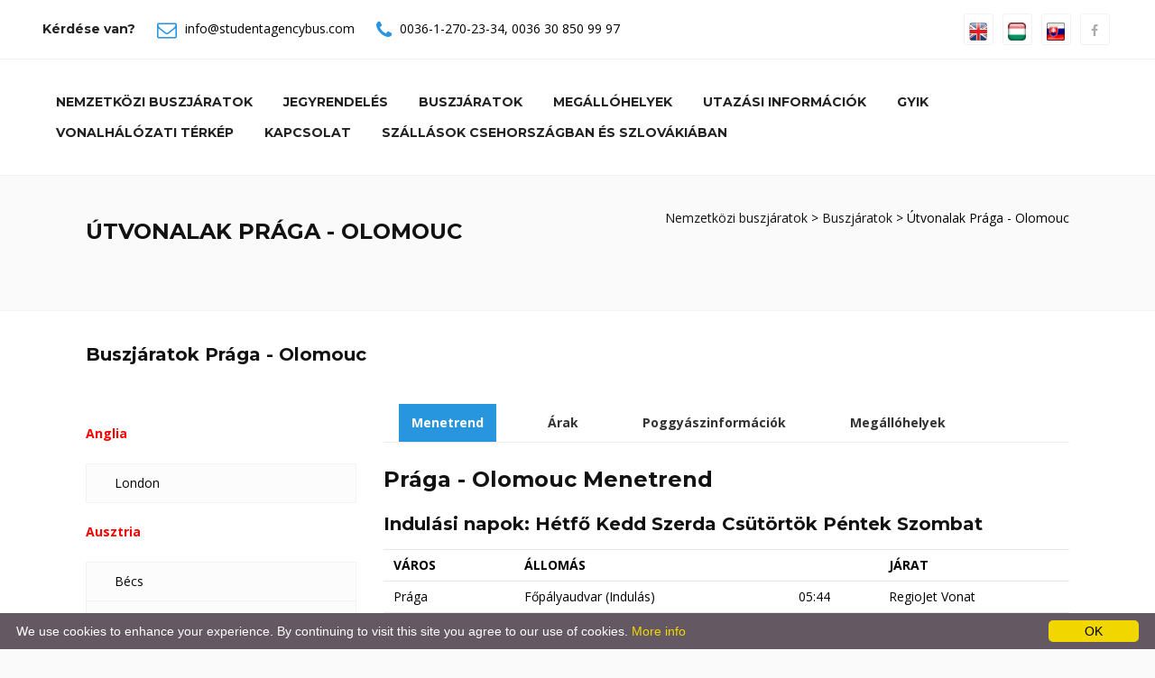

--- FILE ---
content_type: text/html; charset=utf-8
request_url: https://studentagencybus.com/Utvonalak__Pr%EF%BF%BD%EF%BF%BDga-Olomouc?c=75&d=65
body_size: 100671
content:

<!DOCTYPE html>
<html xmlns="http://www.w3.org/1999/xhtml" xml:lang="hu" lang="hu">


<head><meta http-equiv="X-UA-Compatible" content="IE=edge" /><meta name="viewport" content="width=device-width, initial-scale=1, maximum-scale=1" /><title>
	Prága: A legjobb útvonalak - StudentAgencyBus.com / RegioJetBus.com
</title><link rel="shortcut icon" href="/images/favicon.ico" type="image/x-icon" /><link rel="apple-touch-icon" href="/images/apple-touch-icon.png" /><link rel="apple-touch-icon" sizes="57x57" href="/images/apple-touch-icon-57x57.png" /><link rel="apple-touch-icon" sizes="72x72" href="/images/apple-touch-icon-72x72.png" /><link rel="apple-touch-icon" sizes="76x76" href="/images/apple-touch-icon-76x76.png" /><link rel="apple-touch-icon" sizes="114x114" href="/images/apple-touch-icon-114x114.png" /><link rel="apple-touch-icon" sizes="120x120" href="/images/apple-touch-icon-120x120.png" /><link rel="apple-touch-icon" sizes="144x144" href="/images/apple-touch-icon-144x144.png" /><link rel="apple-touch-icon" sizes="152x152" href="/images/apple-touch-icon-152x152.png" />
    <!-- SLIDER -->
    <link rel="stylesheet" type="text/css" href="/images/js/rs-plugin/css/settings.css" media="screen" /><link rel="stylesheet" type="text/css" href="https://maxcdn.bootstrapcdn.com/font-awesome/4.7.0/css/font-awesome.min.css" /><link rel="stylesheet" type="text/css" href="/templates/default/bootstrap.css" /><link rel="stylesheet" href="https://cdnjs.cloudflare.com/ajax/libs/bootstrap-select/1.12.4/css/bootstrap-select.min.css" /><link rel="stylesheet" href="https://cdnjs.cloudflare.com/ajax/libs/bootstrap-datetimepicker/4.17.47/css/bootstrap-datetimepicker.min.css" /><link rel="stylesheet" type="text/css" href="/templates/default/animate.css" /><link rel="stylesheet" type="text/css" href="/templates/default/prettyPhoto.css" /><link rel="stylesheet" type="text/css" href="/templates/default/carousel.css" /><link rel="stylesheet" type="text/css" href="/templates/default/style.css" /><meta http-equiv="content-type" content="text/html;charset=utf-8" /><meta id="keywords" name="keywords" content="Regiojet, regiojet, Regio jet, regiojetbus, Student Agency busz, bus, coach, busz Prague, regiojet csehország, busz Budapest, busz Prague, busz Vienna, busz Amstetten, busz St Pölten, busz Wels, busz Attnang-Puchheim, busz Linz, busz Salzburg, busz Brüsszel, busz Brno, busz Plzeň, busz Lyon, busz Metz, busz Párizs, busz Reims, busz Strasbourg, busz Berlin, busz Bonn, busz Drezda, busz Düsseldorf, busz Frankfurt, busz Freiburg, busz Karlsruhe, busz Köln, busz Mannheim, busz München, busz Nürnberg, busz Saarbrücken, busz Stuttgart, busz Würzburg, busz Szeged, busz Bologna, busz Como, busz Firenze, busz Milánó, busz Padova, busz Róma, busz Udine, busz Velence, busz Luxemburg, busz Amszterdam, busz Breda, busz Eindhoven, busz Rotterdam, busz Utrecht, busz Venlo, busz Krakkó, busz Arad, busz Temesvár, busz Pozsony, busz Basel, busz Bern, busz Genf, busz Lausanne, busz St Gallen, busz Zürich, busz Luzern, busz Lugano, busz London, regiojet Belgium, RegioJet Csehország, RegioJet Luxemburg, RegioJet Németország, RegioJet Olaszország, RegioJet Magyarország, RegioJet Franciország, RegioJet Ausztria, RegioJet Hollandia, RegioJet Lengyelország, RegioJet Románia, RegioJet Szlovákia, RegioJet Svájc, információ" /><meta id="description" name="description" content="StudentAgencyBus.com / RegioJetBus.com - Prága legjobb luxusbuszai. Utazzon kényelmesen a legjobb áron!" /><meta id="clang" http-equiv="content-language" content="en" /><meta name="rating" content="All" /><meta name="location" content="London, Budapest, Frankfurt" /><meta name="CATEGORY" content="Travel" /><meta name="audience" content="General" /><meta name="robots" content="index,follow" /><meta name="googlebot" content="index,follow" /><meta name="generator" content="SilverWeb CMS engine" /><link rel="stylesheet" href="/templates/default/stylesheet.css" type="text/css" /><meta name="SKYPE_TOOLBAR" content="SKYPE_TOOLBAR_PARSER_COMPATIBLE" /><link href="/images/favicon.ico" rel="SHORTCUT ICON" />
    <!-- HTML5 shim and Respond.js for IE8 support of HTML5 elements and media queries -->
    <!--[if lt IE 9]>
      <script src="https://oss.maxcdn.com/html5shiv/3.7.2/html5shiv.min.js"></script>
      <script src="https://oss.maxcdn.com/respond/1.4.2/respond.min.js"></script>
    <![endif]-->
    <script src="/images/js/jquery.min.js"></script>
    <!-- Global site tag (gtag.js) - Google Analytics -->
    <script async src="https://www.googletagmanager.com/gtag/js?id=UA-144167131-1"></script>
    <script>
      window.dataLayer = window.dataLayer || [];
      function gtag(){dataLayer.push(arguments);}
      gtag('js', new Date());

      gtag('config', 'UA-144167131-1');
    </script>
    
    <style>
        .cont1 {
            padding-top: 20px;
            color: red;
            font-weight: bold;
        }

        .line_time_b {
            border-top: solid 5px red;
        }

        .line_time_c {
            display: block;
            height: 1px;
            border: 0;
            border-top: 1px solid red;
            margin: 1em 0;
            padding: 0; 
        }
    </style>
<meta name="date" content="2025-12-14" scheme="YYYY-MM-DD" /></head>

<body id="" class="hu front  tundra">
    <form method="post" action="./bus_lines?c=75&amp;d=65&amp;oid=398&amp;lang=hu" id="ctl01">
<div class="aspNetHidden">
<input type="hidden" name="__EVENTTARGET" id="__EVENTTARGET" value="" />
<input type="hidden" name="__EVENTARGUMENT" id="__EVENTARGUMENT" value="" />
<input type="hidden" name="__VIEWSTATE" id="__VIEWSTATE" value="FxP1/kmDkYJ9yz4fUrXmTB/LiFM6Ieh5xfBHjzFzYGHbGVpEXQXrYZCVFe0vF8x3MLSC9cxT5/HUDNRCVVxaaMvXN8OD7+4OPpfmITWWtHHKmn/5OChE5Q8n5jOuxONv3up7TcFQb4tfE39asiqmOVMSV6KH6WVinrqVrIeXZfnyfQfPEwVMUoLsdaXn/[base64]/ldeKCZLS5/rL8J78OXbRykOaJVz3sccNy2YCC0ENPaAzjnbEltazztGDFaBPiBO1pZo95F3zoxE3qA+DAYaxlxzrsQ1zfQ8qo58iaJBZNqgMCjArOH/odpQiRGQrc/PfxRuNUPLYMow/SdJWlidObarl2yPtsGMhFpW0UQqqwqMo9qr3JtII2oe6BtwJeZrzlK4ImdH1WWU3cLV0mNu+if8I0TUq28Xq42lPg1vnIrXKG6qdDnGeEWxw15gVjEU+ZMgJnREn3byXfJdGxpWUSnrbw1NvIKfifzk/YxRu3YVNuckCS/lQerN1FjGDCbCb3FwF/vJnYSsltvPco1lIwGbkr14OXSjb04Fu31S5B++ak8AQkjSnALA7cAREqbDzZk/IkZkkpzvCjlEr3AzGn70p6+oX8SgntjKxiav4It7M1xNyRJsvncTFWzAssnK6EsQI3S9jf9Ln+n0NY0w8B153bWKxVY2YEInppFk027FWRBOO0ut5vu6XE/n3E7ZJJLMzJNqZyk9bE2L1dv79EBhZHl7ajkKO2SLMaHwKDnhqmukTWIFS5wA6DxNHC1e54p49CzmWXmguVkgQlGa3wnoWbqWSx+2ghX7YaKrO2OFb3JjcWkfKbq+Se+PGybeEzr01NHqj67u5nUUY9hwB4v3M1gqB/uCuYO3pHbJqhtmpCqwIzWvakuFk05tVrrQ3a2tWPi5HfBjf/[base64]/uInTrOn0A0TWNYwXBN61SN1gna3O3c9YJPkJCKrlxPeJqoTw3GZZkfrofkth65VJk8iwlPBBgavAPHdfb33BVaIO/y22dlTpGifzYHh+r7JZ1VIepi1rPzlWPdUvnXWx9jz/9Jdnz3oR/KUD1dzHFfgEybpvqqk5iZ7oKS/QEGNVD/B+mjnjYusFOk4fagbQPObdTk+T+dJvIQnJ7iSDLM5RqAXJxtEgU9NFp7ifhAXXarx0Yiw2tB6A2nEy8aNSJIHAhTkwtZ9lfKTdCeZzWXIoQ+vS7PBSRE9IU2epjgK5H4/UrlvrEYZ1vaJlpImFTNVZQF5ikeIXjcZSOJTqt9HhfGfZMFYLY5IiowxI2BwXp1OBse5hm8pjoQvXX0a3V4k4L/[base64]/TKLwPdoYPZtdoZEDhHx/VYCGPpW4+GxFrltWQpgX5GMpiJV+BZfFwaJSYwTvzg==" />
</div>

<script type="text/javascript">
//<![CDATA[
var theForm = document.forms['ctl01'];
if (!theForm) {
    theForm = document.ctl01;
}
function __doPostBack(eventTarget, eventArgument) {
    if (!theForm.onsubmit || (theForm.onsubmit() != false)) {
        theForm.__EVENTTARGET.value = eventTarget;
        theForm.__EVENTARGUMENT.value = eventArgument;
        theForm.submit();
    }
}
//]]>
</script>



<script src="/bundles/MsAjaxJs?v=D6VN0fHlwFSIWjbVzi6mZyE9Ls-4LNrSSYVGRU46XF81" type="text/javascript"></script>
<script src="Scripts/respond.min.js" type="text/javascript"></script>
<script src="/bundles/WebFormsJs?v=N8tymL9KraMLGAMFuPycfH3pXe6uUlRXdhtYv8A_jUU1" type="text/javascript"></script>
<div class="aspNetHidden">

	<input type="hidden" name="__VIEWSTATEGENERATOR" id="__VIEWSTATEGENERATOR" value="45E2C5F6" />
</div>
        <script type="text/javascript">
//<![CDATA[
Sys.WebForms.PageRequestManager._initialize('ctl00$ctl34', 'ctl01', [], [], [], 90, 'ctl00');
//]]>
</script>


        <div class="wrapper">
            <div class="topbar">
                <div class="container-fluid">
                    <div class="row">
                        <div class="col-md-8">
                            <div class="top-details">
                                <strong>
                                    Kérdése van?</strong>
                                <span><i class="fa fa-envelope-o"></i>
                                    <a id="HLemail" href="mailto:info@studentagencybus.com">info@studentagencybus.com</a></span>
                                <span><i class="fa fa-phone"></i>
                                    <a id="HLtelloc" href="tel:+3612702334">0036-1-270-23-34</a>,
                                    <a id="HLtelmob" href="tel:+36308509997">0036 30 850 99 97</a>
                                </span>
                            </div>
                            
                        </div>
                        <!-- end left -->
                        <div class="col-md-4 text-right">
                            <div class="btn-group social">
                                <a href="/en" title="ENGLISH"><img src="/images/icons/en.jpg"  alt="English" height="20px"></a>
                                <a href="/hu" title="MAGYAR"><img src="/images/icons/hu.jpg" alt="Magyar" height="20px"></a>
                                <a href="/sk" title="SLOVENSKY"><img src="/images/icons/sk.jpg" alt="SLOVENSKY" height="20px"></a>
                                <a id="HLfacebook" href="https://www.facebook.com/csehszlo/"><i class="fa fa-facebook"></i></a>
                                <!--<a href="#"><i class="fa fa-twitter"></i></a>
                <a href="#"><i class="fa fa-pinterest"></i></a>
                <a href="#"><i class="fa fa-linkedin"></i></a>
                <a href="#"><i class="fa fa-yelp"></i></a>
                <a href="#"><i class="fa fa-google-plus"></i></a>-->
                            </div>

                            <!-- /btn-group -->
                        </div>
                        <!-- end left -->
                    </div>
                    <!-- end row -->
                </div>
                <!-- end container -->
            </div>
            <!-- end topbar -->
            <!--<header>-->
            <header class="header header-white">
                <div class="container-fluid">
                    <div class="row mb-5">
                        <div class="col-md-12">
                            <nav class="navbar navbar-default yamm">
                                <div class="container-header">
                                    <div class="navbar-table">
                                        <div class="navbar-cell tight">
                                            <div class="navbar-header">

                                                <div>
                                                    <button type="button" class="navbar-toggle collapsed" data-toggle="collapse" data-target="#bs-example-navbar-collapse-2">
                                                        <span class="sr-only">Toggle navigation</span>
                                                        <span class="fa fa-bars"></span>
                                                    </button>
                                                </div>
                                            </div>
                                            <!-- end navbar-header -->
                                        </div>
                                        <!-- end navbar-cell -->


                                        

                                        <div class="navbar-cell stretch">
                                            <div class="collapse navbar-collapse" id="bs-example-navbar-collapse-2">
                                                <div class="navbar-cell">
                                                    <ul class="menulevel1 nav navbar-nav navbar-right">
                                                        
                                                                <li id="/hu" class="sdoc selected">
                                                                    <a id="Repeater1_HyperLink1_0" href="/hu">Nemzetközi buszjáratok</a></li>
                                                            
                                                                <li id="/Jegyrendeles" class="sdoc selected">
                                                                    <a id="Repeater1_HyperLink1_1" href="/Jegyrendeles">Jegyrendelés</a></li>
                                                            
                                                                <li id="/Buszjaratok" class="sdoc selected">
                                                                    <a id="Repeater1_HyperLink1_2" href="/Buszjaratok">Buszjáratok</a></li>
                                                            
                                                                <li id="/Megallohelyek" class="sdoc selected">
                                                                    <a id="Repeater1_HyperLink1_3" href="/Megallohelyek">Megállóhelyek</a></li>
                                                            
                                                                <li id="/utazasi_iinformaciok" class="sdoc selected">
                                                                    <a id="Repeater1_HyperLink1_4" href="/utazasi_iinformaciok">Utazási információk</a></li>
                                                            
                                                                <li id="/GYIK" class="sdoc selected">
                                                                    <a id="Repeater1_HyperLink1_5" href="/GYIK">GYIK</a></li>
                                                            
                                                                <li id="/Vonalhalozati_terkep" class="sdoc selected">
                                                                    <a id="Repeater1_HyperLink1_6" href="/Vonalhalozati_terkep">Vonalhálózati térkép</a></li>
                                                            
                                                                <li id="/Kapcsolat" class="sdoc selected">
                                                                    <a id="Repeater1_HyperLink1_7" href="/Kapcsolat">Kapcsolat</a></li>
                                                            
                                                                <li id="http://csehszlo.hu/site.php" class="sdoc selected">
                                                                    <a id="Repeater1_HyperLink1_8" href="http://csehszlo.hu/site.php">Szállások Csehországban és Szlovákiában</a></li>
                                                            
                                                    </ul>
                                                </div>
                                            </div>
                                        </div>
                                    </div>
                                    <!--navbar-table-->
                                </div>
                                <!--container-header-->
                            </nav>
                            <!--nav-->
                        </div>
                        <!--col-md-12-->
                    </div>
                    <!--row mb-5-->
                </div>
                <!--container-fluid-->
            </header>
            <!--header-white-->
            <!--</header>-->

            <div id="site">

                <!--<article>-->
                <div id="article">


                    
    
    
    
    
    <div id="article">
        <div id="content">
            <section class="page-title grey clearfix">
<div class="container">
<div class="row">
<div class="col-md-6 text-left">
<h1>&Uacute;tvonalak&nbsp;Prága - Olomouc</h1>

<p>&nbsp;</p>
</div>
<!-- end col -->

<div class="col-md-6 text-right">
<div class="bread"><a href="/hu">Nemzetk&ouml;zi buszj&aacute;ratok</a> &gt; <a href="/Buszjaratok">Buszj&aacute;ratok</a> &gt; &Uacute;tvonalak Prága - Olomouc</div>
<!-- end bread --></div>
<!-- end col --></div>
<!-- end row --></div>
<!-- end container --></section>

            <section class="section white">
                <div class="container">                          
                    <div class="row">
                        <div class="col-md-12">
                            <h3>Buszjáratok
                                Prága - Olomouc</h3>
                            <br />
                            <br />
                            <div id="tab-style-left" class="tabbable tabs-left">
                                <ul class="nav nav-tabs">
                                    
                                            
                                                <p class="cont1">Anglia</p>
                                            

                                            <li ><a href="/Utvonalak__Prága-London?c=75&d=53#city53-t">
                                                London</a></li>
                                        
                                            
                                                <p class="cont1">Ausztria</p>
                                            

                                            <li ><a href="/Utvonalak__Prága-Bécs?c=75&d=101#city101-t">
                                                Bécs</a></li>
                                        
                                            

                                            <li ><a href="/Utvonalak__Prága-Bécs Repülőtér?c=75&d=102#city102-t">
                                                Bécs Repülőtér</a></li>
                                        
                                            
                                                <p class="cont1">Belgium</p>
                                            

                                            <li ><a href="/Utvonalak__Prága-Bruges?c=75&d=120#city120-t">
                                                Bruges</a></li>
                                        
                                            

                                            <li ><a href="/Utvonalak__Prága-Brüsszel?c=75&d=14#city14-t">
                                                Brüsszel</a></li>
                                        
                                            
                                                <p class="cont1">Csehország</p>
                                            

                                            <li ><a href="/Utvonalak__Prága-Brno?c=75&d=13#city13-t">
                                                Brno</a></li>
                                        
                                            

                                            <li ><a href="/Utvonalak__Prága-Cheb?c=75&d=115#city115-t">
                                                Cheb</a></li>
                                        
                                            

                                            <li ><a href="/Utvonalak__Prága-Havířov?c=75&d=37#city37-t">
                                                Havířov</a></li>
                                        
                                            

                                            <li ><a href="/Utvonalak__Prága-Jihlava?c=75&d=40#city40-t">
                                                Jihlava</a></li>
                                        
                                            

                                            <li ><a href="/Utvonalak__Prága-Liberec?c=75&d=50#city50-t">
                                                Liberec</a></li>
                                        
                                            

                                            <li  class='active' ><a href="/Utvonalak__Prága-Olomouc?c=75&d=65#city65-t">
                                                Olomouc</a></li>
                                        
                                            

                                            <li ><a href="/Utvonalak__Prága-Ostrava?c=75&d=67#city67-t">
                                                Ostrava</a></li>
                                        
                                            

                                            <li ><a href="/Utvonalak__Prága-Pardubice?c=75&d=70#city70-t">
                                                Pardubice</a></li>
                                        
                                            

                                            <li ><a href="/Utvonalak__Prága-Plzeň?c=75&d=73#city73-t">
                                                Plzeň</a></li>
                                        
                                            
                                                <p class="cont1">Franciaország</p>
                                            

                                            <li ><a href="/Utvonalak__Prága-Lyon?c=75&d=55#city55-t">
                                                Lyon</a></li>
                                        
                                            

                                            <li ><a href="/Utvonalak__Prága-Párizs?c=75&d=71#city71-t">
                                                Párizs</a></li>
                                        
                                            

                                            <li ><a href="/Utvonalak__Prága-Strasbourg?c=75&d=89#city89-t">
                                                Strasbourg</a></li>
                                        
                                            
                                                <p class="cont1">Hollandia</p>
                                            

                                            <li ><a href="/Utvonalak__Prága-Amszterdam?c=75&d=2#city2-t">
                                                Amszterdam</a></li>
                                        
                                            

                                            <li ><a href="/Utvonalak__Prága-Eindhoven?c=75&d=23#city23-t">
                                                Eindhoven</a></li>
                                        
                                            

                                            <li ><a href="/Utvonalak__Prága-Hága?c=75&d=100#city100-t">
                                                Hága</a></li>
                                        
                                            

                                            <li ><a href="/Utvonalak__Prága-Rotterdam?c=75&d=82#city82-t">
                                                Rotterdam</a></li>
                                        
                                            
                                                <p class="cont1">Horvátország</p>
                                            

                                            <li ><a href="/Utvonalak__Prága-Biograd?c=75&d=7#city7-t">
                                                Biograd</a></li>
                                        
                                            

                                            <li ><a href="/Utvonalak__Prága-Pakoštane?c=75&d=69#city69-t">
                                                Pakoštane</a></li>
                                        
                                            

                                            <li ><a href="/Utvonalak__Prága-Primošten?c=75&d=78#city78-t">
                                                Primošten</a></li>
                                        
                                            

                                            <li ><a href="/Utvonalak__Prága-Šibenik?c=75&d=86#city86-t">
                                                Šibenik</a></li>
                                        
                                            

                                            <li ><a href="/Utvonalak__Prága-Split?c=75&d=87#city87-t">
                                                Split</a></li>
                                        
                                            

                                            <li ><a href="/Utvonalak__Prága-Sukošan?c=75&d=91#city91-t">
                                                Sukošan</a></li>
                                        
                                            

                                            <li ><a href="/Utvonalak__Prága-Trogir?c=75&d=94#city94-t">
                                                Trogir</a></li>
                                        
                                            

                                            <li ><a href="/Utvonalak__Prága-Vodice?c=75&d=103#city103-t">
                                                Vodice</a></li>
                                        
                                            

                                            <li ><a href="/Utvonalak__Prága-Zadar?c=75&d=110#city110-t">
                                                Zadar</a></li>
                                        
                                            
                                                <p class="cont1">Lengyelország</p>
                                            

                                            <li ><a href="/Utvonalak__Prága-Krakkó?c=75&d=47#city47-t">
                                                Krakkó</a></li>
                                        
                                            
                                                <p class="cont1">Luxemburg</p>
                                            

                                            <li ><a href="/Utvonalak__Prága-Luxemburg?c=75&d=54#city54-t">
                                                Luxemburg</a></li>
                                        
                                            
                                                <p class="cont1">Magyarország</p>
                                            

                                            <li ><a href="/Utvonalak__Prága-Budapest?c=75&d=15#city15-t">
                                                Budapest</a></li>
                                        
                                            

                                            <li ><a href="/Utvonalak__Prága-Budapest Liszt Ferenc Repülőtér?c=75&d=114#city114-t">
                                                Budapest Liszt Ferenc Repülőtér</a></li>
                                        
                                            

                                            <li ><a href="/Utvonalak__Prága-Győr?c=75&d=134#city134-t">
                                                Győr</a></li>
                                        
                                            

                                            <li ><a href="/Utvonalak__Prága-Hegyeshalom?c=75&d=136#city136-t">
                                                Hegyeshalom</a></li>
                                        
                                            
                                                <p class="cont1">Németország</p>
                                            

                                            <li ><a href="/Utvonalak__Prága-Berlin?c=75&d=4#city4-t">
                                                Berlin</a></li>
                                        
                                            

                                            <li ><a href="/Utvonalak__Prága-Berlin Schönefeld Repülőtér?c=75&d=5#city5-t">
                                                Berlin Schönefeld Repülőtér</a></li>
                                        
                                            

                                            <li ><a href="/Utvonalak__Prága-Drezda?c=75&d=20#city20-t">
                                                Drezda</a></li>
                                        
                                            

                                            <li ><a href="/Utvonalak__Prága-Drezda Repülőtér?c=75&d=21#city21-t">
                                                Drezda Repülőtér</a></li>
                                        
                                            

                                            <li ><a href="/Utvonalak__Prága-Düsseldorf?c=75&d=22#city22-t">
                                                Düsseldorf</a></li>
                                        
                                            

                                            <li ><a href="/Utvonalak__Prága-Frankfurt am Main?c=75&d=25#city25-t">
                                                Frankfurt am Main</a></li>
                                        
                                            

                                            <li ><a href="/Utvonalak__Prága-Frankfurt am Main Repülőtér?c=75&d=26#city26-t">
                                                Frankfurt am Main Repülőtér</a></li>
                                        
                                            

                                            <li ><a href="/Utvonalak__Prága-Köln?c=75&d=46#city46-t">
                                                Köln</a></li>
                                        
                                            

                                            <li ><a href="/Utvonalak__Prága-Mannheim?c=75&d=57#city57-t">
                                                Mannheim</a></li>
                                        
                                            

                                            <li ><a href="/Utvonalak__Prága-München?c=75&d=60#city60-t">
                                                München</a></li>
                                        
                                            

                                            <li ><a href="/Utvonalak__Prága-Nürnberg?c=75&d=64#city64-t">
                                                Nürnberg</a></li>
                                        
                                            

                                            <li ><a href="/Utvonalak__Prága-Stuttgart?c=75&d=90#city90-t">
                                                Stuttgart</a></li>
                                        
                                            
                                                <p class="cont1">Olaszország</p>
                                            

                                            <li ><a href="/Utvonalak__Prága-Bologna?c=75&d=8#city8-t">
                                                Bologna</a></li>
                                        
                                            
                                                <p class="cont1">Svájc</p>
                                            

                                            <li ><a href="/Utvonalak__Prága-Bern?c=75&d=6#city6-t">
                                                Bern</a></li>
                                        
                                            

                                            <li ><a href="/Utvonalak__Prága-Genf?c=75&d=30#city30-t">
                                                Genf</a></li>
                                        
                                            

                                            <li ><a href="/Utvonalak__Prága-Lausanne?c=75&d=49#city49-t">
                                                Lausanne</a></li>
                                        
                                            

                                            <li ><a href="/Utvonalak__Prága-Lugano?c=75&d=118#city118-t">
                                                Lugano</a></li>
                                        
                                            

                                            <li ><a href="/Utvonalak__Prága-Luzern?c=75&d=117#city117-t">
                                                Luzern</a></li>
                                        
                                            

                                            <li ><a href="/Utvonalak__Prága-St Gallen?c=75&d=88#city88-t">
                                                St Gallen</a></li>
                                        
                                            

                                            <li ><a href="/Utvonalak__Prága-Zürich?c=75&d=113#city113-t">
                                                Zürich</a></li>
                                        
                                            
                                                <p class="cont1">Szlovákia</p>
                                            

                                            <li ><a href="/Utvonalak__Prága-Kassa (Košice)?c=75&d=45#city45-t">
                                                Kassa (Košice)</a></li>
                                        
                                            

                                            <li ><a href="/Utvonalak__Prága-Liptószentmiklós (Liptovský Mikuláš)?c=75&d=51#city51-t">
                                                Liptószentmiklós (Liptovský Mikuláš)</a></li>
                                        
                                            

                                            <li ><a href="/Utvonalak__Prága-Nagymihály (Michalovce)?c=75&d=116#city116-t">
                                                Nagymihály (Michalovce)</a></li>
                                        
                                            

                                            <li ><a href="/Utvonalak__Prága-Poprád (Poprad)?c=75&d=74#city74-t">
                                                Poprád (Poprad)</a></li>
                                        
                                            

                                            <li ><a href="/Utvonalak__Prága-Pozsony (Bratislava)?c=75&d=10#city10-t">
                                                Pozsony (Bratislava)</a></li>
                                        
                                            

                                            <li ><a href="/Utvonalak__Prága-Rózsahegy (Ružomberok)?c=75&d=83#city83-t">
                                                Rózsahegy (Ružomberok)</a></li>
                                        
                                            

                                            <li ><a href="/Utvonalak__Prága-Ruttka (Vrútky)?c=75&d=104#city104-t">
                                                Ruttka (Vrútky)</a></li>
                                        
                                            
                                                <p class="cont1">Ukrajna</p>
                                            

                                            <li ><a href="/Utvonalak__Prága-Munkács?c=75&d=72#city72-t">
                                                Munkács</a></li>
                                        
                                            

                                            <li ><a href="/Utvonalak__Prága-Ungvár?c=75&d=28#city28-t">
                                                Ungvár</a></li>
                                        
                                </ul>
                                <div class="tab-content">
                                    
                                            <div class="tab-pane  active " id="city65-t">
                                                <div id="tab-style-2" class="bs-example bs-example-tabs" data-example-id="togglable-tabs">
                                                    <ul id="myTabs" class="nav nav-tabs" role="tablist">
                                                        <li role="presentation" class="active"><a href='#tab_0165' id="timetable" role="tab" data-toggle="tab" aria-controls="timetable" aria-expanded="true">Menetrend</a></li>
                                                        <li role="presentation"><a href='#tab_0265' role="tab" id="prices" data-toggle="tab" aria-controls="prices">Árak</a></li>
                                                        <li role="presentation"><a href='#tab_0365' role="tab" id="luggages" data-toggle="tab" aria-controls="luggages">Poggyászinformációk</a></li>
                                                        <li role="presentation"><a href='#tab_0465' role="tab" id="boarding-places" data-toggle="tab" aria-controls="boarding-places">Megállóhelyek</a></li>
                                                    </ul>
                                                    <div id="myTabContent" class="tab-content">
                                                        <div role="tabpanel" class="tab-pane fade in active" id='tab_0165' aria-labelledby="timetable">
                                                            <div class="text-widget table-responsive">
                                                                <div id="Brussel-65_tt">
                                                                    
                                                                    <h2>Prága - Olomouc Menetrend</h2>
                                                                    
                                                                            

                                                                            <h3>Indulási napok: Hétfő Kedd Szerda Csütörtök Péntek Szombat</h3>

                                                                            <div>
	<table class="table table-condensed" cellspacing="0" rules="all" border="1" id="CP1_Repeater2_Repeater5_0_GridView4_0" style="border-collapse:collapse;">
		<tr>
			<th scope="col">V&#193;ROS</th><th scope="col">ÁLLOMÁS</th><th scope="col">&nbsp;</th><th scope="col">J&#193;RAT</th>
		</tr><tr>
			<td>Pr&#225;ga</td><td>
                                                                                            Főpályaudvar (Indulás)
                                                                                            
                                                                                            
                                                                                        </td><td>05:44</td><td>RegioJet Vonat</td>
		</tr><tr>
			<td>Olomouc</td><td>
                                                                                            Főpályaudvar (Érkezés)
                                                                                            
                                                                                            
                                                                                        </td><td>07:59</td><td>&nbsp;</td>
		</tr>
	</table>
</div>
                                                                        
                                                                                <hr class="line_time_c"  />
                                                                        
                                                                            

                                                                            <h3>Indulási napok: NAPONTA</h3>

                                                                            <div>
	<table class="table table-condensed" cellspacing="0" rules="all" border="1" id="CP1_Repeater2_Repeater5_0_GridView4_1" style="border-collapse:collapse;">
		<tr>
			<th scope="col">V&#193;ROS</th><th scope="col">ÁLLOMÁS</th><th scope="col">&nbsp;</th><th scope="col">J&#193;RAT</th>
		</tr><tr>
			<td>Pr&#225;ga</td><td>
                                                                                            Főpályaudvar (Indulás)
                                                                                            
                                                                                            
                                                                                        </td><td>07:44</td><td>RegioJet Vonat</td>
		</tr><tr>
			<td>Olomouc</td><td>
                                                                                            Főpályaudvar (Érkezés)
                                                                                            
                                                                                            
                                                                                        </td><td>09:59</td><td>&nbsp;</td>
		</tr>
	</table>
</div>
                                                                        
                                                                                <hr class="line_time_c"  />
                                                                        
                                                                            

                                                                            <h3>Indulási napok: NAPONTA</h3>

                                                                            <div>
	<table class="table table-condensed" cellspacing="0" rules="all" border="1" id="CP1_Repeater2_Repeater5_0_GridView4_2" style="border-collapse:collapse;">
		<tr>
			<th scope="col">V&#193;ROS</th><th scope="col">ÁLLOMÁS</th><th scope="col">&nbsp;</th><th scope="col">J&#193;RAT</th>
		</tr><tr>
			<td>Pr&#225;ga</td><td>
                                                                                            Főpályaudvar (Indulás)
                                                                                            
                                                                                            
                                                                                        </td><td>09:44</td><td>RegioJet Vonat</td>
		</tr><tr>
			<td>Olomouc</td><td>
                                                                                            Főpályaudvar (Érkezés)
                                                                                            
                                                                                            
                                                                                        </td><td>11:59</td><td>&nbsp;</td>
		</tr>
	</table>
</div>
                                                                        
                                                                                <hr class="line_time_c"  />
                                                                        
                                                                            

                                                                            <h3>Indulási napok: NAPONTA</h3>

                                                                            <div>
	<table class="table table-condensed" cellspacing="0" rules="all" border="1" id="CP1_Repeater2_Repeater5_0_GridView4_3" style="border-collapse:collapse;">
		<tr>
			<th scope="col">V&#193;ROS</th><th scope="col">ÁLLOMÁS</th><th scope="col">&nbsp;</th><th scope="col">J&#193;RAT</th>
		</tr><tr>
			<td>Pr&#225;ga</td><td>
                                                                                            Főpályaudvar (Indulás)
                                                                                            
                                                                                            
                                                                                        </td><td>11:44</td><td>RegioJet Vonat</td>
		</tr><tr>
			<td>Olomouc</td><td>
                                                                                            Főpályaudvar (Érkezés)
                                                                                            
                                                                                            
                                                                                        </td><td>13:59</td><td>&nbsp;</td>
		</tr>
	</table>
</div>
                                                                        
                                                                                <hr class="line_time_c"  />
                                                                        
                                                                            

                                                                            <h3>Indulási napok: NAPONTA</h3>

                                                                            <div>
	<table class="table table-condensed" cellspacing="0" rules="all" border="1" id="CP1_Repeater2_Repeater5_0_GridView4_4" style="border-collapse:collapse;">
		<tr>
			<th scope="col">V&#193;ROS</th><th scope="col">ÁLLOMÁS</th><th scope="col">&nbsp;</th><th scope="col">J&#193;RAT</th>
		</tr><tr>
			<td>Pr&#225;ga</td><td>
                                                                                            Főpályaudvar (Indulás)
                                                                                            
                                                                                            
                                                                                        </td><td>13:44</td><td>RegioJet Vonat</td>
		</tr><tr>
			<td>Olomouc</td><td>
                                                                                            Főpályaudvar (Érkezés)
                                                                                            
                                                                                            
                                                                                        </td><td>15:59</td><td>&nbsp;</td>
		</tr>
	</table>
</div>
                                                                        
                                                                                <hr class="line_time_c"  />
                                                                        
                                                                            

                                                                            <h3>Indulási napok: NAPONTA</h3>

                                                                            <div>
	<table class="table table-condensed" cellspacing="0" rules="all" border="1" id="CP1_Repeater2_Repeater5_0_GridView4_5" style="border-collapse:collapse;">
		<tr>
			<th scope="col">V&#193;ROS</th><th scope="col">ÁLLOMÁS</th><th scope="col">&nbsp;</th><th scope="col">J&#193;RAT</th>
		</tr><tr>
			<td>Pr&#225;ga</td><td>
                                                                                            Főpályaudvar (Indulás)
                                                                                            
                                                                                            
                                                                                        </td><td>14:44</td><td>RegioJet Vonat</td>
		</tr><tr>
			<td>Olomouc</td><td>
                                                                                            Főpályaudvar (Érkezés)
                                                                                            
                                                                                            
                                                                                        </td><td>17:00</td><td>&nbsp;</td>
		</tr>
	</table>
</div>
                                                                        
                                                                                <hr class="line_time_c"  />
                                                                        
                                                                            

                                                                            <h3>Indulási napok: NAPONTA</h3>

                                                                            <div>
	<table class="table table-condensed" cellspacing="0" rules="all" border="1" id="CP1_Repeater2_Repeater5_0_GridView4_6" style="border-collapse:collapse;">
		<tr>
			<th scope="col">V&#193;ROS</th><th scope="col">ÁLLOMÁS</th><th scope="col">&nbsp;</th><th scope="col">J&#193;RAT</th>
		</tr><tr>
			<td>Pr&#225;ga</td><td>
                                                                                            Főpályaudvar (Indulás)
                                                                                            
                                                                                            
                                                                                        </td><td>15:44</td><td>RegioJet Vonat</td>
		</tr><tr>
			<td>Olomouc</td><td>
                                                                                            Főpályaudvar (Érkezés)
                                                                                            
                                                                                            
                                                                                        </td><td>17:59</td><td>&nbsp;</td>
		</tr>
	</table>
</div>
                                                                        
                                                                                <hr class="line_time_c"  />
                                                                        
                                                                            

                                                                            <h3>Indulási napok: NAPONTA</h3>

                                                                            <div>
	<table class="table table-condensed" cellspacing="0" rules="all" border="1" id="CP1_Repeater2_Repeater5_0_GridView4_7" style="border-collapse:collapse;">
		<tr>
			<th scope="col">V&#193;ROS</th><th scope="col">ÁLLOMÁS</th><th scope="col">&nbsp;</th><th scope="col">J&#193;RAT</th>
		</tr><tr>
			<td>Pr&#225;ga</td><td>
                                                                                            Főpályaudvar (Indulás)
                                                                                            
                                                                                            
                                                                                        </td><td>16:44</td><td>RegioJet Vonat</td>
		</tr><tr>
			<td>Olomouc</td><td>
                                                                                            Főpályaudvar (Érkezés)
                                                                                            
                                                                                            
                                                                                        </td><td>19:00</td><td>&nbsp;</td>
		</tr>
	</table>
</div>
                                                                        
                                                                                <hr class="line_time_c"  />
                                                                        
                                                                            

                                                                            <h3>Indulási napok: NAPONTA</h3>

                                                                            <div>
	<table class="table table-condensed" cellspacing="0" rules="all" border="1" id="CP1_Repeater2_Repeater5_0_GridView4_8" style="border-collapse:collapse;">
		<tr>
			<th scope="col">V&#193;ROS</th><th scope="col">ÁLLOMÁS</th><th scope="col">&nbsp;</th><th scope="col">J&#193;RAT</th>
		</tr><tr>
			<td>Pr&#225;ga</td><td>
                                                                                            Főpályaudvar (Indulás)
                                                                                            
                                                                                            
                                                                                        </td><td>17:44</td><td>RegioJet Vonat</td>
		</tr><tr>
			<td>Olomouc</td><td>
                                                                                            Főpályaudvar (Érkezés)
                                                                                            
                                                                                            
                                                                                        </td><td>19:59</td><td>&nbsp;</td>
		</tr>
	</table>
</div>
                                                                        
                                                                                <hr class="line_time_c"  />
                                                                        
                                                                            

                                                                            <h3>Indulási napok: NAPONTA</h3>

                                                                            <div>
	<table class="table table-condensed" cellspacing="0" rules="all" border="1" id="CP1_Repeater2_Repeater5_0_GridView4_9" style="border-collapse:collapse;">
		<tr>
			<th scope="col">V&#193;ROS</th><th scope="col">ÁLLOMÁS</th><th scope="col">&nbsp;</th><th scope="col">J&#193;RAT</th>
		</tr><tr>
			<td>Pr&#225;ga</td><td>
                                                                                            Főpályaudvar (Indulás)
                                                                                            
                                                                                            
                                                                                        </td><td>19:44</td><td>RegioJet Vonat</td>
		</tr><tr>
			<td>Olomouc</td><td>
                                                                                            Főpályaudvar (Érkezés)
                                                                                            
                                                                                            
                                                                                        </td><td>21:59</td><td>&nbsp;</td>
		</tr>
	</table>
</div>
                                                                        
                                                                                <hr class="line_time_c"  />
                                                                        
                                                                            

                                                                            <h3>Indulási napok: NAPONTA</h3>

                                                                            <div>
	<table class="table table-condensed" cellspacing="0" rules="all" border="1" id="CP1_Repeater2_Repeater5_0_GridView4_10" style="border-collapse:collapse;">
		<tr>
			<th scope="col">V&#193;ROS</th><th scope="col">ÁLLOMÁS</th><th scope="col">&nbsp;</th><th scope="col">J&#193;RAT</th>
		</tr><tr>
			<td>Pr&#225;ga</td><td>
                                                                                            Főpályaudvar (Indulás)
                                                                                            
                                                                                            
                                                                                        </td><td>21:44</td><td>RegioJet Vonat</td>
		</tr><tr>
			<td>Olomouc</td><td>
                                                                                            Főpályaudvar (Érkezés)
                                                                                            
                                                                                            
                                                                                        </td><td>00:00</td><td>&nbsp;</td>
		</tr>
	</table>
</div>
                                                                        
                                                                    <br /><br />
                                                                    
                                                                    <h2>Olomouc - Prága Menetrend</h2>
                                                                    
                                                                            
                                                                            <h3>Indulási napok: NAPONTA</h3>
                                                                            <div>
	<table class="table table-condensed" cellspacing="0" rules="all" border="1" id="CP1_Repeater2_Repeater6_0_GridView4_0" style="border-collapse:collapse;">
		<tr>
			<th scope="col">V&#193;ROS</th><th scope="col">ÁLLOMÁS</th><th scope="col">&nbsp;</th><th scope="col">J&#193;RAT</th>
		</tr><tr>
			<td>Olomouc</td><td>
                                                                                            Főpályaudvar (Indulás)
                                                                                            
                                                                                            
                                                                                        </td><td>03:30</td><td>RegioJet Vonat</td>
		</tr><tr>
			<td>Pr&#225;ga</td><td>
                                                                                            Főpályaudvar (Érkezés)
                                                                                            
                                                                                            
                                                                                        </td><td>05:58</td><td>&nbsp;</td>
		</tr>
	</table>
</div>
                                                                        
                                                                                <hr class="line_time_c"  />
                                                                        
                                                                            
                                                                            <h3>Indulási napok: Hétfő Kedd Szerda Csütörtök Péntek Szombat</h3>
                                                                            <div>
	<table class="table table-condensed" cellspacing="0" rules="all" border="1" id="CP1_Repeater2_Repeater6_0_GridView4_1" style="border-collapse:collapse;">
		<tr>
			<th scope="col">V&#193;ROS</th><th scope="col">ÁLLOMÁS</th><th scope="col">&nbsp;</th><th scope="col">J&#193;RAT</th>
		</tr><tr>
			<td>Olomouc</td><td>
                                                                                            Főpályaudvar (Indulás)
                                                                                            
                                                                                            
                                                                                        </td><td>05:56</td><td>RegioJet Vonat</td>
		</tr><tr>
			<td>Pr&#225;ga</td><td>
                                                                                            Főpályaudvar (Érkezés)
                                                                                            
                                                                                            
                                                                                        </td><td>08:12</td><td>&nbsp;</td>
		</tr>
	</table>
</div>
                                                                        
                                                                                <hr class="line_time_c"  />
                                                                        
                                                                            
                                                                            <h3>Indulási napok: NAPONTA</h3>
                                                                            <div>
	<table class="table table-condensed" cellspacing="0" rules="all" border="1" id="CP1_Repeater2_Repeater6_0_GridView4_2" style="border-collapse:collapse;">
		<tr>
			<th scope="col">V&#193;ROS</th><th scope="col">ÁLLOMÁS</th><th scope="col">&nbsp;</th><th scope="col">J&#193;RAT</th>
		</tr><tr>
			<td>Olomouc</td><td>
                                                                                            Főpályaudvar (Indulás)
                                                                                            
                                                                                            
                                                                                        </td><td>06:54</td><td>RegioJet Vonat</td>
		</tr><tr>
			<td>Pr&#225;ga</td><td>
                                                                                            Főpályaudvar (Érkezés)
                                                                                            
                                                                                            
                                                                                        </td><td>09:12</td><td>&nbsp;</td>
		</tr>
	</table>
</div>
                                                                        
                                                                                <hr class="line_time_c"  />
                                                                        
                                                                            
                                                                            <h3>Indulási napok: NAPONTA</h3>
                                                                            <div>
	<table class="table table-condensed" cellspacing="0" rules="all" border="1" id="CP1_Repeater2_Repeater6_0_GridView4_3" style="border-collapse:collapse;">
		<tr>
			<th scope="col">V&#193;ROS</th><th scope="col">ÁLLOMÁS</th><th scope="col">&nbsp;</th><th scope="col">J&#193;RAT</th>
		</tr><tr>
			<td>Olomouc</td><td>
                                                                                            Főpályaudvar (Indulás)
                                                                                            
                                                                                            
                                                                                        </td><td>07:56</td><td>RegioJet Vonat</td>
		</tr><tr>
			<td>Pr&#225;ga</td><td>
                                                                                            Főpályaudvar (Érkezés)
                                                                                            
                                                                                            
                                                                                        </td><td>10:12</td><td>&nbsp;</td>
		</tr>
	</table>
</div>
                                                                        
                                                                                <hr class="line_time_c"  />
                                                                        
                                                                            
                                                                            <h3>Indulási napok: NAPONTA</h3>
                                                                            <div>
	<table class="table table-condensed" cellspacing="0" rules="all" border="1" id="CP1_Repeater2_Repeater6_0_GridView4_4" style="border-collapse:collapse;">
		<tr>
			<th scope="col">V&#193;ROS</th><th scope="col">ÁLLOMÁS</th><th scope="col">&nbsp;</th><th scope="col">J&#193;RAT</th>
		</tr><tr>
			<td>Olomouc</td><td>
                                                                                            Főpályaudvar (Indulás)
                                                                                            
                                                                                            
                                                                                        </td><td>08:54</td><td>RegioJet Vonat</td>
		</tr><tr>
			<td>Pr&#225;ga</td><td>
                                                                                            Főpályaudvar (Érkezés)
                                                                                            
                                                                                            
                                                                                        </td><td>11:12</td><td>&nbsp;</td>
		</tr>
	</table>
</div>
                                                                        
                                                                                <hr class="line_time_c"  />
                                                                        
                                                                            
                                                                            <h3>Indulási napok: NAPONTA</h3>
                                                                            <div>
	<table class="table table-condensed" cellspacing="0" rules="all" border="1" id="CP1_Repeater2_Repeater6_0_GridView4_5" style="border-collapse:collapse;">
		<tr>
			<th scope="col">V&#193;ROS</th><th scope="col">ÁLLOMÁS</th><th scope="col">&nbsp;</th><th scope="col">J&#193;RAT</th>
		</tr><tr>
			<td>Olomouc</td><td>
                                                                                            Főpályaudvar (Indulás)
                                                                                            
                                                                                            
                                                                                        </td><td>09:56</td><td>RegioJet Vonat</td>
		</tr><tr>
			<td>Pr&#225;ga</td><td>
                                                                                            Főpályaudvar (Érkezés)
                                                                                            
                                                                                            
                                                                                        </td><td>12:12</td><td>&nbsp;</td>
		</tr>
	</table>
</div>
                                                                        
                                                                                <hr class="line_time_c"  />
                                                                        
                                                                            
                                                                            <h3>Indulási napok: NAPONTA</h3>
                                                                            <div>
	<table class="table table-condensed" cellspacing="0" rules="all" border="1" id="CP1_Repeater2_Repeater6_0_GridView4_6" style="border-collapse:collapse;">
		<tr>
			<th scope="col">V&#193;ROS</th><th scope="col">ÁLLOMÁS</th><th scope="col">&nbsp;</th><th scope="col">J&#193;RAT</th>
		</tr><tr>
			<td>Olomouc</td><td>
                                                                                            Főpályaudvar (Indulás)
                                                                                            
                                                                                            
                                                                                        </td><td>11:56</td><td>RegioJet Vonat</td>
		</tr><tr>
			<td>Pr&#225;ga</td><td>
                                                                                            Főpályaudvar (Érkezés)
                                                                                            
                                                                                            
                                                                                        </td><td>14:12</td><td>&nbsp;</td>
		</tr>
	</table>
</div>
                                                                        
                                                                                <hr class="line_time_c"  />
                                                                        
                                                                            
                                                                            <h3>Indulási napok: NAPONTA</h3>
                                                                            <div>
	<table class="table table-condensed" cellspacing="0" rules="all" border="1" id="CP1_Repeater2_Repeater6_0_GridView4_7" style="border-collapse:collapse;">
		<tr>
			<th scope="col">V&#193;ROS</th><th scope="col">ÁLLOMÁS</th><th scope="col">&nbsp;</th><th scope="col">J&#193;RAT</th>
		</tr><tr>
			<td>Olomouc</td><td>
                                                                                            Főpályaudvar (Indulás)
                                                                                            
                                                                                            
                                                                                        </td><td>13:56</td><td>RegioJet Vonat</td>
		</tr><tr>
			<td>Pr&#225;ga</td><td>
                                                                                            Főpályaudvar (Érkezés)
                                                                                            
                                                                                            
                                                                                        </td><td>16:12</td><td>&nbsp;</td>
		</tr>
	</table>
</div>
                                                                        
                                                                                <hr class="line_time_c"  />
                                                                        
                                                                            
                                                                            <h3>Indulási napok: NAPONTA</h3>
                                                                            <div>
	<table class="table table-condensed" cellspacing="0" rules="all" border="1" id="CP1_Repeater2_Repeater6_0_GridView4_8" style="border-collapse:collapse;">
		<tr>
			<th scope="col">V&#193;ROS</th><th scope="col">ÁLLOMÁS</th><th scope="col">&nbsp;</th><th scope="col">J&#193;RAT</th>
		</tr><tr>
			<td>Olomouc</td><td>
                                                                                            Főpályaudvar (Indulás)
                                                                                            
                                                                                            
                                                                                        </td><td>15:56</td><td>RegioJet Vonat</td>
		</tr><tr>
			<td>Pr&#225;ga</td><td>
                                                                                            Főpályaudvar (Érkezés)
                                                                                            
                                                                                            
                                                                                        </td><td>18:12</td><td>&nbsp;</td>
		</tr>
	</table>
</div>
                                                                        
                                                                                <hr class="line_time_c"  />
                                                                        
                                                                            
                                                                            <h3>Indulási napok: NAPONTA</h3>
                                                                            <div>
	<table class="table table-condensed" cellspacing="0" rules="all" border="1" id="CP1_Repeater2_Repeater6_0_GridView4_9" style="border-collapse:collapse;">
		<tr>
			<th scope="col">V&#193;ROS</th><th scope="col">ÁLLOMÁS</th><th scope="col">&nbsp;</th><th scope="col">J&#193;RAT</th>
		</tr><tr>
			<td>Olomouc</td><td>
                                                                                            Főpályaudvar (Indulás)
                                                                                            
                                                                                            
                                                                                        </td><td>17:56</td><td>RegioJet Vonat</td>
		</tr><tr>
			<td>Pr&#225;ga</td><td>
                                                                                            Főpályaudvar (Érkezés)
                                                                                            
                                                                                            
                                                                                        </td><td>20:12</td><td>&nbsp;</td>
		</tr>
	</table>
</div>
                                                                        
                                                                                <hr class="line_time_c"  />
                                                                        
                                                                            
                                                                            <h3>Indulási napok: NAPONTA</h3>
                                                                            <div>
	<table class="table table-condensed" cellspacing="0" rules="all" border="1" id="CP1_Repeater2_Repeater6_0_GridView4_10" style="border-collapse:collapse;">
		<tr>
			<th scope="col">V&#193;ROS</th><th scope="col">ÁLLOMÁS</th><th scope="col">&nbsp;</th><th scope="col">J&#193;RAT</th>
		</tr><tr>
			<td>Olomouc</td><td>
                                                                                            Főpályaudvar (Indulás)
                                                                                            
                                                                                            
                                                                                        </td><td>19:56</td><td>RegioJet Vonat</td>
		</tr><tr>
			<td>Pr&#225;ga</td><td>
                                                                                            Főpályaudvar (Érkezés)
                                                                                            
                                                                                            
                                                                                        </td><td>22:12</td><td>&nbsp;</td>
		</tr>
	</table>
</div>
                                                                        
                                                                </div>
                                                            </div>
                                                        </div>
                                                        <div role="tabpanel" class="tab-pane fade" id='tab_0265' aria-labelledby="prices">
                                                            <div class="text-widget table-responsive">
                                                                <h2>Prága - Olomouc Árak</h2>
                                                                <div id='Brussel-65'>
                                                                    
                                                                    <div>
	<table class="table table-condensed" cellspacing="0" rules="all" border="1" id="CP1_Repeater2_GridView1_0" style="border-collapse:collapse;">
		<tr>
			<th scope="col">&nbsp;</th><th align="right" scope="col">HUF</th>
		</tr><tr>
			<td>
                                                                                    FELNŐTT 
                                                                                </td><td align="right">5000,0</td>
		</tr><tr>
			<td>
                                                                                    15 ÉV ALATT 
                                                                                </td><td align="right">2500,0</td>
		</tr><tr>
			<td>
                                                                                    LOW-COST vonatjegyek már akár 
                                                                                </td><td align="right">1600,0</td>
		</tr>
	</table>
</div>
                                                                </div>
                                                            </div>
                                                        </div>
                                                        <div role="tabpanel" class="tab-pane fade" id='tab_0365' aria-labelledby="luggages">
                                                            <div class="text-widget table-responsive">
                                                                
                                                                <h2>Prága - Olomouc Poggyászinformációk</h2>
                                                                
                                                                        <p>Minden poggy&aacute;sz INGYENES</p>

<p>Param&eacute;terek:<br />
- k&eacute;zipoggy&aacute;sz: max. 15x25x35 cm &eacute;s 10 kg<br />
- bőr&ouml;nd: max. 30x60x80 cm &eacute;s 30 kg</p>

                                                                    
                                                            </div>
                                                        </div>
                                                        <div role="tabpanel" class="tab-pane fade" id='tab_0465' aria-labelledby="boarding-places">
                                                            <div class="text-widget table-responsive">
                                                                
                                                                
                                                                        <h2>Olomouc Főpályaudvar</h2>
                                                                        <a id="CP1_Repeater2_Repeater3_0_HLdetails_0" class="btn btn-primary btn-md" href="/Felszallohely__Csehorsz%c3%a1g_Olomouc_F%c5%91p%c3%a1lyaudvar?s=27" target="_blank">Részletek</a>
                                                                    
                                                                        <h2>Olomouc Hlavná stanica</h2>
                                                                        <a id="CP1_Repeater2_Repeater3_0_HLdetails_1" class="btn btn-primary btn-md" href="/Felszallohely__Csehorsz%c3%a1g_Olomouc_Hlavn%c3%a1_stanica?s=27" target="_blank">Részletek</a>
                                                                    
                                                                        <h2>Olomouc Egyetemi kórház</h2>
                                                                        <a id="CP1_Repeater2_Repeater3_0_HLdetails_2" class="btn btn-primary btn-md" href="/Felszallohely__Csehorsz%c3%a1g_Olomouc_Egyetemi_k%c3%b3rh%c3%a1z?s=162" target="_blank">Részletek</a>
                                                                    
                                                                        <h2>Olomouc Fakultní nemocnice</h2>
                                                                        <a id="CP1_Repeater2_Repeater3_0_HLdetails_3" class="btn btn-primary btn-md" href="/Felszallohely__Csehorsz%c3%a1g_Olomouc_Fakultn%c3%ad_nemocnice?s=162" target="_blank">Részletek</a>
                                                                    
                                                                        <h2>Prága Černý Most</h2>
                                                                        <a id="CP1_Repeater2_Repeater3_0_HLdetails_4" class="btn btn-primary btn-md" href="/Felszallohely__Csehorsz%c3%a1g_Pr%c3%a1ga_%c4%8cern%c3%bd_Most?s=35" target="_blank">Részletek</a>
                                                                    
                                                                        <h2>Prága Černý Most</h2>
                                                                        <a id="CP1_Repeater2_Repeater3_0_HLdetails_5" class="btn btn-primary btn-md" href="/Felszallohely__Csehorsz%c3%a1g_Pr%c3%a1ga_%c4%8cern%c3%bd_Most?s=35" target="_blank">Részletek</a>
                                                                    
                                                                        <h2>Prága Florenc Központi Buszpályaudvar</h2>
                                                                        <a id="CP1_Repeater2_Repeater3_0_HLdetails_6" class="btn btn-primary btn-md" href="/Felszallohely__Csehorsz%c3%a1g_Pr%c3%a1ga_Florenc_K%c3%b6zponti_Buszp%c3%a1lyaudvar?s=36" target="_blank">Részletek</a>
                                                                    
                                                                        <h2>Prága Florenc (ÚAN)</h2>
                                                                        <a id="CP1_Repeater2_Repeater3_0_HLdetails_7" class="btn btn-primary btn-md" href="/Felszallohely__Csehorsz%c3%a1g_Pr%c3%a1ga_Florenc_(%c3%9aAN)?s=36" target="_blank">Részletek</a>
                                                                    
                                                                        <h2>Prága Főpályaudvar</h2>
                                                                        <a id="CP1_Repeater2_Repeater3_0_HLdetails_8" class="btn btn-primary btn-md" href="/Felszallohely__Csehorsz%c3%a1g_Pr%c3%a1ga_F%c5%91p%c3%a1lyaudvar?s=37" target="_blank">Részletek</a>
                                                                    
                                                                        <h2>Prága Hlavní Nádraží</h2>
                                                                        <a id="CP1_Repeater2_Repeater3_0_HLdetails_9" class="btn btn-primary btn-md" href="/Felszallohely__Csehorsz%c3%a1g_Pr%c3%a1ga_Hlavn%c3%ad_N%c3%a1dra%c5%be%c3%ad?s=37" target="_blank">Részletek</a>
                                                                    
                                                                        <h2>Prága  Na Knížecí</h2>
                                                                        <a id="CP1_Repeater2_Repeater3_0_HLdetails_10" class="btn btn-primary btn-md" href="/Felszallohely__Csehorsz%c3%a1g_Pr%c3%a1ga__Na_Kn%c3%ad%c5%beec%c3%ad?s=38" target="_blank">Részletek</a>
                                                                    
                                                                        <h2>Prága Na Knížecí</h2>
                                                                        <a id="CP1_Repeater2_Repeater3_0_HLdetails_11" class="btn btn-primary btn-md" href="/Felszallohely__Csehorsz%c3%a1g_Pr%c3%a1ga_Na_Kn%c3%ad%c5%beec%c3%ad?s=38" target="_blank">Részletek</a>
                                                                    
                                                                        <h2>Prága Zličín</h2>
                                                                        <a id="CP1_Repeater2_Repeater3_0_HLdetails_12" class="btn btn-primary btn-md" href="/Felszallohely__Csehorsz%c3%a1g_Pr%c3%a1ga_Zli%c4%8d%c3%adn?s=39" target="_blank">Részletek</a>
                                                                    
                                                                        <h2>Prága Zličín</h2>
                                                                        <a id="CP1_Repeater2_Repeater3_0_HLdetails_13" class="btn btn-primary btn-md" href="/Felszallohely__Csehorsz%c3%a1g_Pr%c3%a1ga_Zli%c4%8d%c3%adn?s=39" target="_blank">Részletek</a>
                                                                    
                                                                <hr />
                                                            </div>
                                                        </div>
                                                    </div>
                                                </div>
                                            </div>
                                        
                                </div>
                            </div>
                            <div class="clearfix"></div>
                            <p>&nbsp;</p>
                        </div>
                    </div>
                    <hr class="invis" />
                </div>
            </section>
        </div>
    </div>




                </div>
                <!--</article>-->

                <!--<aside>-->
                <div id="sidebar">
                </div>
                <!--</aside>-->

            </div>

            <!--<footer>-->
            <div id="footer">

                <footer class="section footer">
                    <div class="container">
                        <div class="row">
                            <div class="col-md-4 col-sm-6 col-xs-12">
                                <div class="widget">
                                    <div class="latest-posts" style="background-color:white;padding:20px;margin-bottom:10px;">
                                        <img src="/images/sp/maestro_logo_color.png" alt="" height="50" />
                                        <img src="/images/sp/mastercard_logo_color.png" alt="" height="50" />
                                        <img src="/images/sp/visa_electron_logo_color.png" alt="" height="50" />
                                        <img src="/images/sp/visa_logo_color.png" alt="" height="50" />
                                        <img src="/images/sp/simplepay_200x50.png" alt="" height="50" />
                                        <img src="/images/footer_icon6.png" alt="" height="50" />
                                        <img src="/images/american_express.jpg" alt="" height="50" />
                                    </div>
                                    <!-- end latest-posts -->
                                </div>
                                <!-- end widget -->
                            </div>
                            <!-- end col -->

                            <div class="col-md-4 col-sm-6 col-xs-12">
                                <div class="widget">
                                    <div class="about-widget">
                                        <address>
                                            <i class="fa fa-phone alignleft"></i>
                                            <strong>
                                                Telefon:</strong>
                                            <p>
                                                <a id="HLtelloc2" href="tel:+3612702334">0036-1-270-23-34</a></p>
                                        </address>
                                        <address>
                                            <i class="fa fa-phone alignleft"></i>
                                            <strong>
                                                Mobil:</strong>
                                            <p>
                                                <a id="HLtelmob2" href="tel:+36308509997">0036 30 850 99 97</a></p>
                                        </address>
                                        <address>
                                            <i class="fa fa-envelope-o alignleft"></i>
                                            <strong>
                                                E-mail:</strong>
                                            <p>
                                                <a id="HLemail2" href="mailto:info@studentagencybus.com">info@studentagencybus.com</a></p>
                                        </address>
                                    </div>
                                    <!-- end about-widget -->
                                </div>
                                <!-- end widget -->
                            </div>
                            <!-- end col -->

                            <div class="col-md-4 col-sm-6 col-xs-12">
                                <div class="widget">
                                    <div class="widget-title">
                                        <h3>
                                            © studentagencybus.com</h3>
                                    </div>
                                    <!-- end widget-title -->

                                </div>
                                <!-- end widget -->
                                <div class="widget">
                                    <div class="widget-title">
                                        <strong class="wh">
                                            Utazzon luxusban a legjobb áron</strong>
                                    </div>
                                    <!-- end widget-title -->

                                </div>
                                <!-- end widget -->
                            </div>
                            <!-- end col -->
                        </div>
                        <!-- end row -->
                    </div>
                    <!-- end container -->
                </footer>
                <!-- end footer -->

                <footer class="copyrights">
                    <div class="container">
                        <div class="row">
                            <div class="col-md-6">
                                <p>
                                    Copyrights ©
                                    2025
                                    STUDENT AGENCY BUS -
                                    <a id="HLsitemap" href="Oldalterkep">Oldaltérkép</a></p>
                            </div>
                            <!-- end col -->
                            <div class="col-md-6 text-right">

                                

                                <ul class="list-inline">

                                    
                                            <li>
                                                <a id="Repeater2_HyperLink1_0" href="/COOKIES_HU">Cookie-k</a></li>
                                        
                                            <li>
                                                <a id="Repeater2_HyperLink1_1" href="/ADATVEDELMI_TAJEKOZTATO">Adatvédelmi tájékoztató</a></li>
                                        
                                </ul>
                            </div>
                            <!-- end col -->
                        </div>
                        <!-- end row -->
                    </div>
                    <!-- end container -->
                </footer>
                <!-- end copyrights -->
            </div>
            <!--</footer>-->
            <!-- Modal -->
            <div id="Cr1_Panel1" class="container">
	<div class="modal fade" id="spec" role="dialog">
<div class="modal-dialog"><!-- Modal content-->
<div class="modal-content">
<div class="modal-header">
<h4 class="modal-title">SPECIAL kedvezm&eacute;ny inform&aacute;ci&oacute;</h4>

<p>A SPECIAL kedvezm&eacute;nyű jegyek a foglal&aacute;s pillanat&aacute;ban a v&aacute;lasztott j&aacute;ratra el&eacute;rhető szabad helyek sz&aacute;m&aacute;t&oacute;l f&uuml;ggően kaphat&oacute;ak.</p>

<p>A Special kedvezm&eacute;ny m&eacute;rt&eacute;ke a szabad helyek ar&aacute;ny&aacute;ban v&aacute;ltozik.</p>

<p>A Special kedvezm&eacute;nyű jegyek, kedvezőbb &aacute;ruk miatt, minden kor-&eacute;s di&aacute;kkedvezm&eacute;nyt &eacute;rv&eacute;nytelen&iacute;tenek. A Special jegyeken minden utas, egy&eacute;b kedvezm&eacute;nyektől f&uuml;ggetlen&uuml;l, felnőttk&eacute;nt (a jegyen: Adult) szerepel.</p>

<p>A Special jegyek csak &aacute;rukban k&uuml;l&ouml;nb&ouml;znek a norm&aacute;l jegyektől, mind a szolg&aacute;ltat&aacute;s, mind a jegyre vonatkoz&oacute; felt&eacute;telek megegyeznek a norm&aacute;l jegyek&eacute;vel.</p>

<p>A Special jegyek csak bizonyos vonalakon el&eacute;rhetőek.</p>

<p><strong>FONTOS! A felt&uuml;ntetett Special jegy&aacute;r csak a fizet&eacute;si hat&aacute;ridőig garant&aacute;lt!</strong><br />
&Uacute;jrafoglal&aacute;s eset&eacute;n a jegy&aacute;r v&aacute;ltozhat, a szabad helyek f&uuml;ggv&eacute;ny&eacute;ben!</p>
</div>

<div class="modal-footer"><button class="btn btn-default" data-dismiss="modal" type="button">Kil&eacute;pek</button></div>
</div>
</div>
</div>
<div class="modal fade" id="eyca" role="dialog">
<div class="modal-dialog"><!-- Modal content-->
<div class="modal-content">
<div class="modal-header">
<p>EYCA DI&Aacute;KKEDVEZM&Eacute;NY</p>

<p>Az EYCA kedvezm&eacute;ny csak EYCA (European Youth CArd) di&aacute;kigazolv&aacute;nnyal vehető ig&eacute;nybe.</p>

<p>Az EYCA k&aacute;rty&aacute;k&nbsp; az al&aacute;bbi jelz&eacute;sekről ismerhetők fel:</p>
</div>

<div class="modal-body text-center">
<p><img alt="EYCA" src="/images/eyca.png" /></p>

<p>Az igazolv&aacute;nyt a jeggyel egy&uuml;tt be kell mutatni felsz&aacute;ll&aacute;skor.</p>

<p>A di&aacute;kigazolv&aacute;ny csak akkor jogos&iacute;t kedvezm&eacute;nyre, ha &eacute;rv&eacute;nyes az utaz&aacute;s napj&aacute;n.</p>
</div>

<div class="modal-footer"><button class="btn btn-default" data-dismiss="modal" type="button">Kil&eacute;pek</button></div>
</div>
</div>
</div>
<div class="modal fade" id="isic" role="dialog">
<div class="modal-dialog"><!-- Modal content-->
<div class="modal-content">
<div class="modal-header">
<h4 class="modal-title">ISIC DI&Aacute;KKEDVEZM&Eacute;NY</h4>
</div>

<div class="modal-body text-center">
<p>Az ISIC kedvezm&eacute;ny csak ISIC di&aacute;kigazolv&aacute;nnyal vehető ig&eacute;nybe.</p>

<p>Az ISIC k&aacute;rty&aacute;k&nbsp; az al&aacute;bbi jelz&eacute;sekről ismerhetők fel:</p>

<p><img alt="ISCI" src="/images/isic.png" /></p>

<p>Az igazolv&aacute;nyt a jeggyel egy&uuml;tt be kell mutatni felsz&aacute;ll&aacute;skor.</p>

<p>A di&aacute;kigazolv&aacute;ny csak akkor jogos&iacute;t kedvezm&eacute;nyre, ha &eacute;rv&eacute;nyes az utaz&aacute;s napj&aacute;n.</p>
</div>

<div class="modal-footer"><button class="btn btn-default" data-dismiss="modal" type="button">Kil&eacute;pek</button></div>
</div>
</div>
</div>

</div>

        </div>
    </form>
    
    <script type="text/javascript" id="cookieinfo"
        src="/scripts/cookieinfo.min.js"
        data-bg="#645862"
        data-fg="#FFFFFF"
        data-link="#F1D600"
        data-cookie="CookieInfoScript"
        data-text-align="left"
        data-close-text="OK"
        data-moreinfo="/Cookies">
    </script>
    <script src="/images/js/plugins.js"></script>
    <script src="/images/js/custom.js"></script>
    <script src="/images/js/3_col_grid_portfolio.js"></script>
    <script src="/images/js/data.js"></script>
    <!--<script src="/images/js/tt.js"></script>-->
    <script src="/images/js/rs-plugin/js/jquery.themepunch.tools.min.js"></script>
    <script src="/images/js/rs-plugin/js/jquery.themepunch.revolution.min.js"></script>
    <script src="https://cdnjs.cloudflare.com/ajax/libs/bootstrap-select/1.12.4/js/bootstrap-select.min.js"></script>
    <script src="https://cdnjs.cloudflare.com/ajax/libs/moment.js/2.19.2/moment.min.js"></script>
    <script src="/Scripts/moment-with-locales.min.js"></script>
    <script src="https://cdnjs.cloudflare.com/ajax/libs/bootstrap-datetimepicker/4.17.47/js/bootstrap-datetimepicker.min.js"></script>

    <script type="text/javascript" src="/images/js/webma.js"></script>
    <script type="text/javascript">
        webma.util.addEvent(window, 'load', function () {
            webma.sitesearch();
            webma.util.openExternalLinksInBlank();
        });
    </script>


</body>
</html>










--- FILE ---
content_type: application/javascript
request_url: https://studentagencybus.com/images/js/3_col_grid_portfolio.js
body_size: 2630
content:
        (function ($) {
            var $container = $('.masonry_wrapper'),
                colWidth = function () {
                    var w = $container.width(), 
                        columnNum = 1,
                        columnWidth = 50;
                    if (w > 1200) {
                        columnNum  = 3;
                    } 
                    else if (w > 900) {
                        columnNum  = 3;
                    } 
                    else if (w > 600) {
                        columnNum  = 2;
                    } 
                    else if (w > 300) {
                        columnNum  = 1;
                    }
                    columnWidth = Math.floor(w/columnNum);
                    $container.find('.item').each(function() {
                        var $item = $(this),
                            multiplier_w = $item.attr('class').match(/item-w(\d)/),
                            multiplier_h = $item.attr('class').match(/item-h(\d)/),
                            width = multiplier_w ? columnWidth*multiplier_w[1]-0 : columnWidth-5,
                            height = multiplier_h ? columnWidth*multiplier_h[1]*1-5 : columnWidth*0.5-5;
                        $item.css({
                            width: width,
                            height: height
                        });
                    });
                    return columnWidth;
                }
                function refreshWaypoints() {
                    setTimeout(function() {
                    }, 3000);   
                }
                $('nav.portfolio-filter ul a').on('click', function() {
                    var selector = $(this).attr('data-filter');
                    $container.isotope({ filter: selector }, refreshWaypoints());
                    $('nav.portfolio-filter ul a').removeClass('active');
                    $(this).addClass('active');
                    return false;
                });
                function setPortfolio() { 
                    setColumns();
                    $container.isotope('reLayout');
                }
                $container.imagesLoaded( function() {
                    $container.isotope();
                });
                isotope = function () {
                    $container.isotope({
                        resizable: true,
                        itemSelector: '.item',
                        layoutMode : 'masonry',
                        gutter: 10,
                        masonry: {
                            columnWidth: colWidth(),
                            gutterWidth: 0
                        }
                    });
                };
            isotope();
            $(window).smartresize(isotope);
        }(jQuery));

--- FILE ---
content_type: application/javascript
request_url: https://studentagencybus.com/images/js/custom.js
body_size: 2184
content:
(function($) {
"use strict";

/* ==============================================
ACCORDION -->
=============================================== */

    function toggleChevron(e) {
        $(e.target)
            .prev('.panel-heading')
            .find("i.indicator")
            .toggleClass('fa-angle-down fa-angle-right');
    }
    $('#accordion').on('hidden.bs.collapse', toggleChevron);
    $('#accordion').on('shown.bs.collapse', toggleChevron);

/* ---------------------------------------------
WINDOWS HEIGHT JS -->
 --------------------------------------------- */

    $(".js-height-full").height($(window).height());
        $(".js-height-parent").each(function(){
        $(this).height($(this).parent().first().height());
    });

/* ==============================================
FUN -->
=============================================== */

    function count($this){
        var current = parseInt($this.html(), 10);
        current = current + 10;
        $this.html(++current);
        if(current > $this.data('count')){
        $this.html($this.data('count'));
        } 
        else {    
        setTimeout(function(){count($this)}, 10);
        }
        }        
        $(".stat-count").each(function() {
        $(this).data('count', parseInt($(this).html(), 10));
        $(this).html('0');
        count($(this));
    });

/* ==============================================
ANIMATION -->
=============================================== */

    new WOW({
      boxClass:     'wow',      // default
      animateClass: 'animated', // default
      offset:       0,          // default
      mobile:       false,       // default
      live:         true        // default
    }).init();

/* ==============================================
PROGRESS -->
=============================================== */

	$('.progress .progress-bar').progressbar({transition_delay: 800});

/* ==============================================
LIGHTBOX -->
=============================================== */

	jQuery('a[data-gal]').each(function() {
        jQuery(this).attr('rel', jQuery(this).data('gal')); });     
	jQuery("a[data-rel^='prettyPhoto']").prettyPhoto({animationSpeed:'slow',theme:'light_square',slideshow:true,overlay_gallery: true,social_tools:false,deeplinking:false});

})(jQuery);
